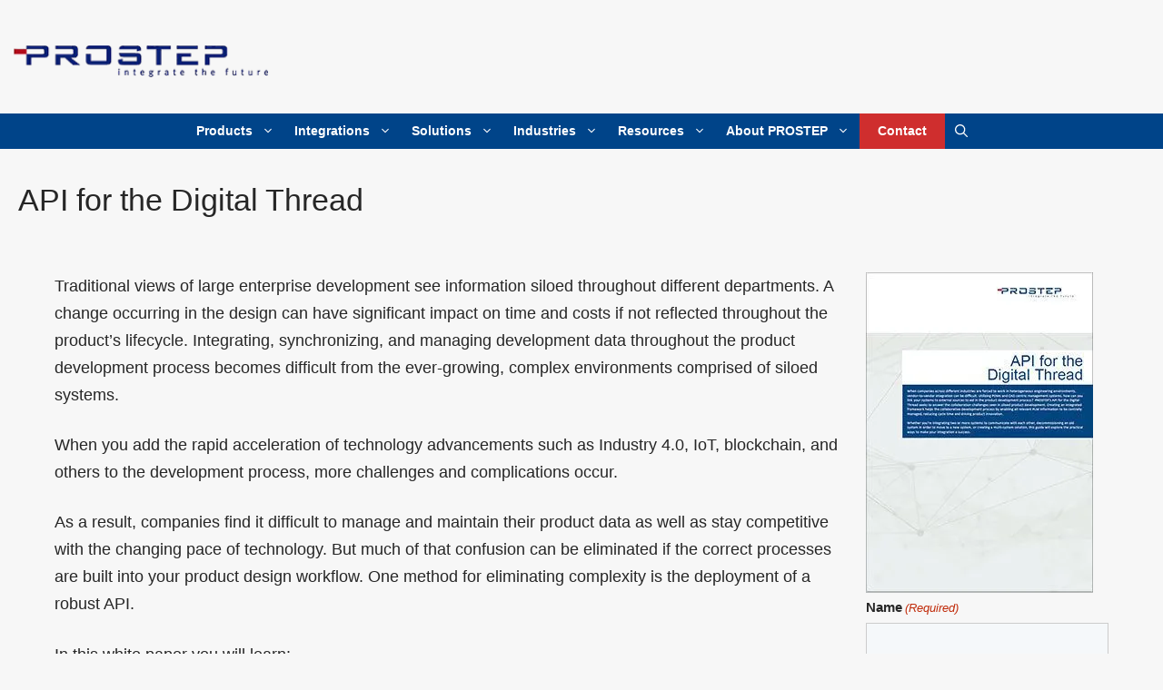

--- FILE ---
content_type: text/css
request_url: https://cdn-ieapl.nitrocdn.com/jbbIFqCFEkDkkOTwDqZyzUknkBxJsMys/assets/static/optimized/rev-d857c64/prostep.us/externalFontFace/nitro-min-noimport-90c90a01047cea1f9d2604e3cb1f05d6-stylesheet.css
body_size: 155
content:
@font-face{font-family:gform-icons-theme;src:url("https://cdn-ieapl.nitrocdn.com/jbbIFqCFEkDkkOTwDqZyzUknkBxJsMys/assets/static/source/rev-d857c64/prostep.us/wp-content/plugins/gravityforms/fonts/6fa21caa9f568943134710e05af2972a.gform-icons-theme.woff2") format("woff2");font-weight:400;font-style:normal;font-display:swap}

--- FILE ---
content_type: text/css
request_url: https://cdn-ieapl.nitrocdn.com/jbbIFqCFEkDkkOTwDqZyzUknkBxJsMys/assets/static/optimized/rev-d857c64/prostep.us/combinedCss/nitro-min-noimport-5100bdfcfdf663b853db07eddb3fb749-stylesheet.css
body_size: 333
content:
.navigation-branding,.site-logo.mobile-header-logo{display:flex;align-items:center;order:1;margin-right:auto;margin-left:10px;}.rtl .navigation-branding,.rtl .site-logo.mobile-header-logo{margin-right:10px;margin-left:auto;}.navigation-branding img,.site-logo.mobile-header-logo img{position:relative;vertical-align:middle;padding:10px 0;display:block;box-sizing:border-box;transition:height .3s ease;}.navigation-branding img{margin-right:10px;}.navigation-branding .main-title{transition:line-height .3s ease;margin-right:10px;}.rtl .navigation-branding .main-title{margin-right:0;margin-left:10px;}.mobile-header-navigation .navigation-branding .main-title{margin-left:10px;}.rtl .mobile-header-navigation .navigation-branding .main-title{margin-left:0;margin-right:10px;}.navigation-branding .main-title a{font-family:inherit;font-size:inherit;font-weight:inherit;text-transform:unset;}.main-navigation:not(.grid-container):not(.mobile-header-navigation) .inside-navigation.grid-container .navigation-branding{margin-left:0;}.rtl .main-navigation:not(.grid-container):not(.mobile-header-navigation) .inside-navigation.grid-container .navigation-branding{margin-left:auto;margin-right:0;}.main-navigation.mobile-header-navigation{display:none;float:none;margin-bottom:0;}.mobile-header-navigation.is_stuck{box-shadow:0 2px 2px -2px rgba(0,0,0,.2);}#mobile-header .inside-navigation,.main-navigation.has-branding .inside-navigation,.main-navigation.has-sticky-branding.navigation-stick .inside-navigation{flex-wrap:wrap;display:flex;align-items:center;}.main-navigation .menu-toggle{flex-grow:1;width:auto;}.main-navigation.has-branding .menu-toggle,.main-navigation.has-sticky-branding.navigation-stick .menu-toggle{flex-grow:0;order:3;padding-right:20px;}.main-navigation .mobile-bar-items{order:2;position:relative;}.main-navigation.navigation-stick:not(.has-sticky-branding):not(.has-branding) .menu-toggle,.main-navigation:not(.slideout-navigation):not(.has-branding):not(.has-sticky-branding) .menu-toggle{order:1;flex-grow:1;}.main-navigation:not(.slideout-navigation) .mobile-bar-items+.menu-toggle{text-align:left;}.main-navigation:not(.slideout-navigation) .main-nav{order:4;}.mobile-bar-items{position:relative;}.main-navigation.has-sticky-branding:not(.has-branding):not(.navigation-stick) .navigation-branding{display:none;}.nav-aligned-center .navigation-branding,.nav-aligned-left .navigation-branding{margin-right:10px;}.nav-aligned-center .main-navigation.has-branding .inside-navigation,.nav-aligned-center .main-navigation.has-sticky-branding.navigation-stick .inside-navigation{justify-content:center;}.nav-aligned-left .main-navigation.has-branding:not(.slideout-navigation) .inside-navigation .main-nav,.nav-aligned-left .main-navigation.has-sticky-branding.navigation-stick .inside-navigation .main-nav{flex-grow:1;}

--- FILE ---
content_type: text/css
request_url: https://cdn-ieapl.nitrocdn.com/jbbIFqCFEkDkkOTwDqZyzUknkBxJsMys/assets/static/optimized/rev-d857c64/prostep.us/externalFontFace/nitro-min-noimport-90c90a01047cea1f9d2604e3cb1f05d6-stylesheet.css
body_size: -68
content:
@font-face{font-family:gform-icons-theme;src:url("https://cdn-ieapl.nitrocdn.com/jbbIFqCFEkDkkOTwDqZyzUknkBxJsMys/assets/static/source/rev-d857c64/prostep.us/wp-content/plugins/gravityforms/fonts/6fa21caa9f568943134710e05af2972a.gform-icons-theme.woff2") format("woff2");font-weight:400;font-style:normal;font-display:swap}

--- FILE ---
content_type: text/javascript
request_url: https://cdn-ieapl.nitrocdn.com/jbbIFqCFEkDkkOTwDqZyzUknkBxJsMys/assets/static/optimized/rev-d857c64/www.visionary-agile24.com/js/nitro-min-801513.js
body_size: -78
content:
// /js/801513.js